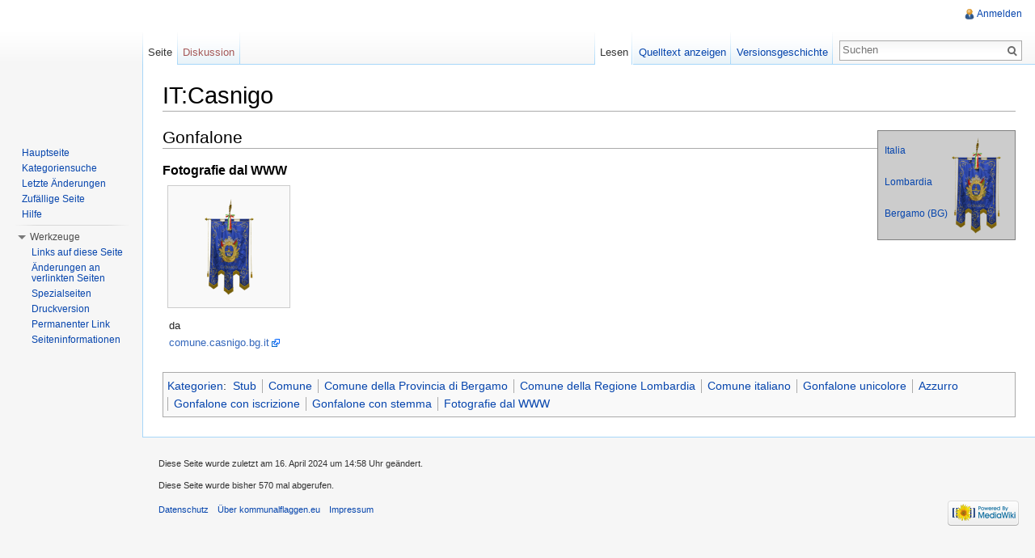

--- FILE ---
content_type: text/html; charset=UTF-8
request_url: http://flagwiki.smev.de/index.php?title=IT:Casnigo
body_size: 5347
content:
<!DOCTYPE html>
<html lang="de" dir="ltr" class="client-nojs">
<head>
<meta charset="UTF-8" />
<title>IT:Casnigo – kommunalflaggen.eu</title>
<meta http-equiv="X-UA-Compatible" content="IE=EDGE" />
<meta name="generator" content="MediaWiki 1.23.13" />
<link rel="shortcut icon" href="/favicon.ico" />
<link rel="search" type="application/opensearchdescription+xml" href="/opensearch_desc.php" title="kommunalflaggen.eu (de)" />
<link rel="EditURI" type="application/rsd+xml" href="http://flagwiki.smev.de/api.php?action=rsd" />
<link rel="alternate" type="application/atom+xml" title="Atom-Feed für „kommunalflaggen.eu“" href="/index.php?title=Spezial:Letzte_%C3%84nderungen&amp;feed=atom" />
<link rel="stylesheet" href="http://flagwiki.smev.de/load.php?debug=false&amp;lang=de&amp;modules=mediawiki.legacy.commonPrint%2Cshared%7Cmediawiki.skinning.interface%7Cmediawiki.ui.button%7Cskins.vector.styles&amp;only=styles&amp;skin=vector&amp;*" />
<meta name="ResourceLoaderDynamicStyles" content="" />
<style>a:lang(ar),a:lang(kk-arab),a:lang(mzn),a:lang(ps),a:lang(ur){text-decoration:none}
/* cache key: DB2444556:resourceloader:filter:minify-css:7:d12fee0be86c0e423faa2c7b127d857b */</style>
<script src="http://flagwiki.smev.de/load.php?debug=false&amp;lang=de&amp;modules=startup&amp;only=scripts&amp;skin=vector&amp;*"></script>
<script>if(window.mw){
mw.config.set({"wgCanonicalNamespace":"","wgCanonicalSpecialPageName":false,"wgNamespaceNumber":0,"wgPageName":"IT:Casnigo","wgTitle":"IT:Casnigo","wgCurRevisionId":234798,"wgRevisionId":234798,"wgArticleId":58106,"wgIsArticle":true,"wgIsRedirect":false,"wgAction":"view","wgUserName":null,"wgUserGroups":["*"],"wgCategories":["Stub","Comune","Comune della Provincia di Bergamo","Comune della Regione Lombardia","Comune italiano","Gonfalone unicolore","Azzurro","Gonfalone con iscrizione","Gonfalone con stemma","Fotografie dal WWW"],"wgBreakFrames":false,"wgPageContentLanguage":"de","wgPageContentModel":"wikitext","wgSeparatorTransformTable":[",\t.",".\t,"],"wgDigitTransformTable":["",""],"wgDefaultDateFormat":"dmy","wgMonthNames":["","Januar","Februar","März","April","Mai","Juni","Juli","August","September","Oktober","November","Dezember"],"wgMonthNamesShort":["","Jan.","Feb.","Mär.","Apr.","Mai","Jun.","Jul.","Aug.","Sep.","Okt.","Nov.","Dez."],"wgRelevantPageName":"IT:Casnigo","wgIsProbablyEditable":false,"wgRestrictionEdit":[],"wgRestrictionMove":[]});
}</script><script>if(window.mw){
mw.loader.implement("user.options",function($,jQuery){mw.user.options.set({"ccmeonemails":0,"cols":80,"date":"default","diffonly":0,"disablemail":0,"editfont":"default","editondblclick":0,"editsectiononrightclick":0,"enotifminoredits":0,"enotifrevealaddr":0,"enotifusertalkpages":1,"enotifwatchlistpages":1,"extendwatchlist":0,"fancysig":0,"forceeditsummary":0,"gender":"unknown","hideminor":0,"hidepatrolled":0,"imagesize":2,"math":1,"minordefault":0,"newpageshidepatrolled":0,"nickname":"","norollbackdiff":0,"numberheadings":0,"previewonfirst":0,"previewontop":1,"rcdays":7,"rclimit":50,"rows":25,"showhiddencats":0,"shownumberswatching":1,"showtoolbar":1,"skin":"vector","stubthreshold":0,"thumbsize":2,"underline":2,"uselivepreview":0,"usenewrc":0,"watchcreations":1,"watchdefault":1,"watchdeletion":0,"watchlistdays":3,"watchlisthideanons":0,"watchlisthidebots":0,"watchlisthideliu":0,"watchlisthideminor":0,"watchlisthideown":0,"watchlisthidepatrolled":0,"watchmoves":0,"wllimit":250,
"useeditwarning":1,"prefershttps":1,"language":"de","variant-gan":"gan","variant-iu":"iu","variant-kk":"kk","variant-ku":"ku","variant-shi":"shi","variant-sr":"sr","variant-tg":"tg","variant-uz":"uz","variant-zh":"zh","searchNs0":true,"searchNs1":false,"searchNs2":false,"searchNs3":false,"searchNs4":false,"searchNs5":false,"searchNs6":false,"searchNs7":false,"searchNs8":false,"searchNs9":false,"searchNs10":false,"searchNs11":false,"searchNs12":false,"searchNs13":false,"searchNs14":false,"searchNs15":false,"variant":"de"});},{},{});mw.loader.implement("user.tokens",function($,jQuery){mw.user.tokens.set({"editToken":"+::","patrolToken":false,"watchToken":false});},{},{});
/* cache key: DB2444556:resourceloader:filter:minify-js:7:8b60a2aee839288b4d288e87a7f87b81 */
}</script>
<script>if(window.mw){
mw.loader.load(["mediawiki.page.startup","mediawiki.legacy.wikibits","mediawiki.legacy.ajax","skins.vector.js"]);
}</script>
<!--[if lt IE 7]><style type="text/css">body{behavior:url("/skins/vector/csshover.min.htc")}</style><![endif]--></head>
<body class="mediawiki ltr sitedir-ltr capitalize-all-nouns ns-0 ns-subject page-IT_Casnigo skin-vector action-view vector-animateLayout">
		<div id="mw-page-base" class="noprint"></div>
		<div id="mw-head-base" class="noprint"></div>
		<div id="content" class="mw-body" role="main">
			<a id="top"></a>
			<div id="mw-js-message" style="display:none;"></div>
						<h1 id="firstHeading" class="firstHeading" lang="de"><span dir="auto">IT:Casnigo</span></h1>
						<div id="bodyContent">
								<div id="siteSub">Aus kommunalflaggen.eu</div>
								<div id="contentSub"></div>
												<div id="jump-to-nav" class="mw-jump">
					Wechseln zu:					<a href="#mw-navigation">Navigation</a>, 					<a href="#p-search">Suche</a>
				</div>
				<div id="mw-content-text" lang="de" dir="ltr" class="mw-content-ltr"><div style="font-size:85%;padding:5px;border-style:solid;border-width:1px;border-color:grey;clear:both;margin:5px auto;position:relative;float:right;background-color:rgb(204,204,204)">
<table>
<tr>
<td> <a href="/index.php?title=IT:Repubblica_Italiana" title="IT:Repubblica Italiana">Italia</a>
</td>
<td rowspan="6"> <a href="/index.php?title=Datei:IT_casnigo-g1.png" class="image"><img alt="IT casnigo-g1.png" src="/images/thumb/f/f4/IT_casnigo-g1.png/63px-IT_casnigo-g1.png" width="63" height="120" srcset="/images/thumb/f/f4/IT_casnigo-g1.png/94px-IT_casnigo-g1.png 1.5x, /images/thumb/f/f4/IT_casnigo-g1.png/126px-IT_casnigo-g1.png 2x" /></a>
</td>
<td rowspan="6">
</td></tr>
<tr>
<td> <a href="/index.php?title=IT:Regione_Lombardia" title="IT:Regione Lombardia">Lombardia</a> </td>
<td>
</td></tr>
<tr>
<td> <a href="/index.php?title=IT:Provincia_di_Bergamo" title="IT:Provincia di Bergamo">Bergamo (BG)</a> </td>
<td>
</td></tr>
<tr>
<td>
</td></tr></table>
</div>
<h2><span class="mw-headline" id="Gonfalone">Gonfalone</span></h2>
<h3><span class="mw-headline" id="Fotografie_dal_WWW">Fotografie dal WWW</span></h3>
<ul class="gallery mw-gallery-traditional">
		<li class="gallerybox" style="width: 155px"><div style="width: 155px">
			<div class="thumb" style="width: 150px;"><div style="margin:15px auto;"><a href="/index.php?title=Datei:IT_casnigo-g1.png" class="image"><img alt="" src="/images/thumb/f/f4/IT_casnigo-g1.png/63px-IT_casnigo-g1.png" width="63" height="120" /></a></div></div>
			<div class="gallerytext">
<p>da <a rel="nofollow" class="external text" href="http://www.comune.casnigo.bg.it/img/gonfalonecasnigosmall.png/">comune.casnigo.bg.it</a>
</p>
			</div>
		</div></li>
</ul>

<!-- 
NewPP limit report
CPU time usage: 0.054 seconds
Real time usage: 0.075 seconds
Preprocessor visited node count: 33/1000000
Preprocessor generated node count: 235/1000000
Post‐expand include size: 446/2097152 bytes
Template argument size: 61/2097152 bytes
Highest expansion depth: 3/40
Expensive parser function count: 0/100
-->

<!-- Saved in parser cache with key DB2444556:pcache:idhash:58106-0!*!0!!*!2!* and timestamp 20260120023543 and revision id 234798
 -->
</div>								<div class="printfooter">
				Von „<a href="http://flagwiki.smev.de/index.php?title=IT:Casnigo&amp;oldid=234798">http://flagwiki.smev.de/index.php?title=IT:Casnigo&amp;oldid=234798</a>“				</div>
												<div id='catlinks' class='catlinks'><div id="mw-normal-catlinks" class="mw-normal-catlinks"><a href="/index.php?title=Spezial:Kategorien" title="Spezial:Kategorien">Kategorien</a>: <ul><li><a href="/index.php?title=Kategorie:Stub" title="Kategorie:Stub">Stub</a></li><li><a href="/index.php?title=Kategorie:Comune" title="Kategorie:Comune">Comune</a></li><li><a href="/index.php?title=Kategorie:Comune_della_Provincia_di_Bergamo" title="Kategorie:Comune della Provincia di Bergamo">Comune della Provincia di Bergamo</a></li><li><a href="/index.php?title=Kategorie:Comune_della_Regione_Lombardia" title="Kategorie:Comune della Regione Lombardia">Comune della Regione Lombardia</a></li><li><a href="/index.php?title=Kategorie:Comune_italiano" title="Kategorie:Comune italiano">Comune italiano</a></li><li><a href="/index.php?title=Kategorie:Gonfalone_unicolore" title="Kategorie:Gonfalone unicolore">Gonfalone unicolore</a></li><li><a href="/index.php?title=Kategorie:Azzurro" title="Kategorie:Azzurro">Azzurro</a></li><li><a href="/index.php?title=Kategorie:Gonfalone_con_iscrizione" title="Kategorie:Gonfalone con iscrizione">Gonfalone con iscrizione</a></li><li><a href="/index.php?title=Kategorie:Gonfalone_con_stemma" title="Kategorie:Gonfalone con stemma">Gonfalone con stemma</a></li><li><a href="/index.php?title=Kategorie:Fotografie_dal_WWW" title="Kategorie:Fotografie dal WWW">Fotografie dal WWW</a></li></ul></div></div>												<div class="visualClear"></div>
							</div>
		</div>
		<div id="mw-navigation">
			<h2>Navigationsmenü</h2>
			<div id="mw-head">
				<div id="p-personal" role="navigation" class="" aria-labelledby="p-personal-label">
	<h3 id="p-personal-label">Meine Werkzeuge</h3>
	<ul>
<li id="pt-login"><a href="/index.php?title=Spezial:Anmelden&amp;returnto=IT%3ACasnigo" title="Sich anzumelden wird zwar gerne gesehen, ist aber keine Pflicht. [o]" accesskey="o">Anmelden</a></li>	</ul>
</div>
				<div id="left-navigation">
					<div id="p-namespaces" role="navigation" class="vectorTabs" aria-labelledby="p-namespaces-label">
	<h3 id="p-namespaces-label">Namensräume</h3>
	<ul>
					<li  id="ca-nstab-main" class="selected"><span><a href="/index.php?title=IT:Casnigo"  title="Seiteninhalt anzeigen [c]" accesskey="c">Seite</a></span></li>
					<li  id="ca-talk" class="new"><span><a href="/index.php?title=Diskussion:IT:Casnigo&amp;action=edit&amp;redlink=1"  title="Diskussion zum Seiteninhalt [t]" accesskey="t">Diskussion</a></span></li>
			</ul>
</div>
<div id="p-variants" role="navigation" class="vectorMenu emptyPortlet" aria-labelledby="p-variants-label">
	<h3 id="mw-vector-current-variant">
		</h3>
	<h3 id="p-variants-label"><span>Varianten</span><a href="#"></a></h3>
	<div class="menu">
		<ul>
					</ul>
	</div>
</div>
				</div>
				<div id="right-navigation">
					<div id="p-views" role="navigation" class="vectorTabs" aria-labelledby="p-views-label">
	<h3 id="p-views-label">Ansichten</h3>
	<ul>
					<li id="ca-view" class="selected"><span><a href="/index.php?title=IT:Casnigo" >Lesen</a></span></li>
					<li id="ca-viewsource"><span><a href="/index.php?title=IT:Casnigo&amp;action=edit"  title="Diese Seite ist geschützt. Ihr Quelltext kann dennoch angesehen und kopiert werden. [e]" accesskey="e">Quelltext anzeigen</a></span></li>
					<li id="ca-history" class="collapsible"><span><a href="/index.php?title=IT:Casnigo&amp;action=history"  title="Frühere Versionen dieser Seite [h]" accesskey="h">Versionsgeschichte</a></span></li>
			</ul>
</div>
<div id="p-cactions" role="navigation" class="vectorMenu emptyPortlet" aria-labelledby="p-cactions-label">
	<h3 id="p-cactions-label"><span>Aktionen</span><a href="#"></a></h3>
	<div class="menu">
		<ul>
					</ul>
	</div>
</div>
<div id="p-search" role="search">
	<h3><label for="searchInput">Suche</label></h3>
	<form action="/index.php" id="searchform">
					<div id="simpleSearch">
					<input type="search" name="search" placeholder="Suchen" title="kommunalflaggen.eu durchsuchen [f]" accesskey="f" id="searchInput" /><input type="hidden" value="Spezial:Suche" name="title" /><input type="submit" name="fulltext" value="Suchen" title="Suche nach Seiten, die diesen Text enthalten" id="mw-searchButton" class="searchButton mw-fallbackSearchButton" /><input type="submit" name="go" value="Seite" title="Gehe direkt zu der Seite, die exakt dem eingegebenen Namen entspricht." id="searchButton" class="searchButton" />		</div>
	</form>
</div>
				</div>
			</div>
			<div id="mw-panel">
					<div id="p-logo" role="banner"><a style="background-image: url();" href="/index.php?title=Hauptseite"  title="Hauptseite"></a></div>
				<div class="portal" role="navigation" id='p-navigation' aria-labelledby='p-navigation-label'>
	<h3 id='p-navigation-label'>Navigation</h3>
	<div class="body">
		<ul>
			<li id="n-mainpage-description"><a href="/index.php?title=Hauptseite" title="Hauptseite besuchen [z]" accesskey="z">Hauptseite</a></li>
			<li id="n-Kategoriensuche"><a href="/index.php?title=Spezial:MultiCategorySearch">Kategoriensuche</a></li>
			<li id="n-recentchanges"><a href="/index.php?title=Spezial:Letzte_%C3%84nderungen" title="Liste der letzten Änderungen in kommunalflaggen.eu [r]" accesskey="r">Letzte Änderungen</a></li>
			<li id="n-randompage"><a href="/index.php?title=Spezial:Zuf%C3%A4llige_Seite" title="Zufällige Seite aufrufen [x]" accesskey="x">Zufällige Seite</a></li>
			<li id="n-help"><a href="http://kommunalflaggen.eu/index.php?title=Hilfe:%C3%9Cbersicht" rel="nofollow" title="Hilfeseite anzeigen">Hilfe</a></li>
		</ul>
	</div>
</div>
<div class="portal" role="navigation" id='p-tb' aria-labelledby='p-tb-label'>
	<h3 id='p-tb-label'>Werkzeuge</h3>
	<div class="body">
		<ul>
			<li id="t-whatlinkshere"><a href="/index.php?title=Spezial:Linkliste/IT:Casnigo" title="Liste aller Seiten, die hierher verlinken [j]" accesskey="j">Links auf diese Seite</a></li>
			<li id="t-recentchangeslinked"><a href="/index.php?title=Spezial:%C3%84nderungen_an_verlinkten_Seiten/IT:Casnigo" title="Letzte Änderungen an Seiten, die von hier verlinkt sind [k]" accesskey="k">Änderungen an verlinkten Seiten</a></li>
			<li id="t-specialpages"><a href="/index.php?title=Spezial:Spezialseiten" title="Liste aller Spezialseiten [q]" accesskey="q">Spezialseiten</a></li>
			<li id="t-print"><a href="/index.php?title=IT:Casnigo&amp;printable=yes" rel="alternate" title="Druckansicht dieser Seite [p]" accesskey="p">Druckversion</a></li>
			<li id="t-permalink"><a href="/index.php?title=IT:Casnigo&amp;oldid=234798" title="Dauerhafter Link zu dieser Seitenversion">Permanenter Link</a></li>
			<li id="t-info"><a href="/index.php?title=IT:Casnigo&amp;action=info">Seiteninformationen</a></li>
		</ul>
	</div>
</div>
			</div>
		</div>
		<div id="footer" role="contentinfo">
							<ul id="footer-info">
											<li id="footer-info-lastmod"> Diese Seite wurde zuletzt am 16. April 2024 um 14:58 Uhr geändert.</li>
											<li id="footer-info-viewcount">Diese Seite wurde bisher 570 mal abgerufen.</li>
									</ul>
							<ul id="footer-places">
											<li id="footer-places-privacy"><a href="/index.php?title=kommunalflaggen.eu:Datenschutz" title="kommunalflaggen.eu:Datenschutz">Datenschutz</a></li>
											<li id="footer-places-about"><a href="/index.php?title=kommunalflaggen.eu:%C3%9Cber_kommunalflaggen.eu" title="kommunalflaggen.eu:Über kommunalflaggen.eu">Über kommunalflaggen.eu</a></li>
											<li id="footer-places-disclaimer"><a href="/index.php?title=kommunalflaggen.eu:Impressum" title="kommunalflaggen.eu:Impressum">Impressum</a></li>
									</ul>
										<ul id="footer-icons" class="noprint">
					<li id="footer-poweredbyico">
						<a href="//www.mediawiki.org/"><img src="/skins/common/images/poweredby_mediawiki_88x31.png" alt="Powered by MediaWiki" width="88" height="31" /></a>
					</li>
				</ul>
						<div style="clear:both"></div>
		</div>
		<script>/*<![CDATA[*/window.jQuery && jQuery.ready();/*]]>*/</script><script>if(window.mw){
mw.loader.state({"site":"ready","user":"ready","user.groups":"ready"});
}</script>
<script>if(window.mw){
mw.loader.load(["mediawiki.action.view.postEdit","mediawiki.user","mediawiki.hidpi","mediawiki.page.ready","mediawiki.searchSuggest","skins.vector.collapsibleNav"],null,true);
}</script>
<script>if(window.mw){
mw.config.set({"wgBackendResponseTime":421});
}</script>
	</body>
</html>
